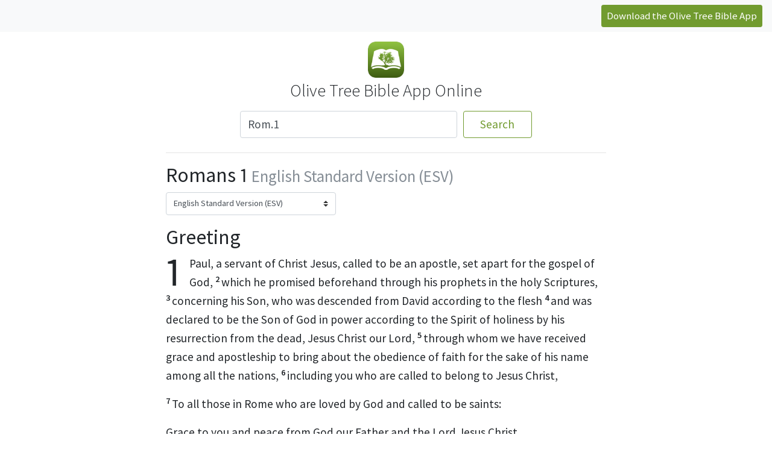

--- FILE ---
content_type: text/html; charset=UTF-8
request_url: https://www.olivetree.com/bible/?query=Rom.1&version=ESV
body_size: 6402
content:


<!DOCTYPE html>
<html>
<style >
    .crossreference { display: none; }
    .footnote { display: none; }
    </style>
<head>
    <meta charset="utf-8">
    <meta name="viewport" content="width=device-width, initial-scale=1, shrink-to-fit=no">
    <link rel='canonical' href='https://www.olivetree.com/bible/'/>

    <title>Olive Tree Bible</title>
    <!-- Bootstrap core CSS -->
    <link href="./dist/css/bootstrap.css" rel="stylesheet">
    <link rel="stylesheet" href="https://fonts.googleapis.com/css?family=Source+Sans+Pro:200,300,400,600,700,200italic,300italic,400italic,600italic,700italic&amp;subset=latin" media="all">
		<meta property="og:title" content="Romans 1 (ESV)" />
		<meta property="og:type" content="website" />
        <meta property="og:url" content="https://www.olivetree.com/bible/index.php?query=Rom.1&version=ESV" />
		<meta property="og:description" content=" Greeting1 Paul, (A)a servant[a] of Christ Jesus, (B)called to be an apostle, (C)" />
		<meta property="og:site_name" content="Olive Tree Online Bible" />
		<meta property="og:image" content="https://cdn.olivetree.com/images/notifications/AppIcon.jpg" />

        <script>
        /*<!-- Google Tag Manager -->
        (function(w,d,s,l,i){w[l]=w[l]||[];w[l].push({'gtm.start':
                new Date().getTime(),event:'gtm.js'});var f=d.getElementsByTagName(s)[0],
            j=d.createElement(s),dl=l!='dataLayer'?'&l='+l:'';j.async=true;j.src=
            'https://www.googletagmanager.com/gtm.js?id='+i+dl;f.parentNode.insertBefore(j,f);
        })(window,document,'script','dataLayer','GTM-TCV8TCW');
        <!-- End Google Tag Manager -->*/

        <!-- Google Analytics -->
        (function(i,s,o,g,r,a,m){i['GoogleAnalyticsObject']=r;i[r]=i[r]||function(){
            (i[r].q=i[r].q||[]).push(arguments)},i[r].l=1*new Date();a=s.createElement(o),
            m=s.getElementsByTagName(o)[0];a.async=1;a.src=g;m.parentNode.insertBefore(a,m)
        })(window,document,'script','//www.google-analytics.com/analytics.js','ga');
        ga('create', 'UA-369697-1', 'auto');
        ga('send', 'pageview');
        <!-- End Google Analytics -->
    </script>
    
</head>

<body>

<!-- Google Tag Manager (noscript) -->
<!--<noscript><iframe src="https://www.googletagmanager.com/ns.html?id=GTM-TCV8TCW"
                  height="0" width="0" style="display:none;visibility:hidden"></iframe></noscript>-->
<!-- End Google Tag Manager (noscript) -->

<nav class="d-xl-flex d-none navbar navbar-light bg-light justify-content-end">
    <button class="btn btn-success btn-sm" onclick="location.href = 'https://www.olivetree.com/bible-study-apps/install.php?campaign_id=biblepage';">
                    Download the Olive Tree Bible App
            </button>
</nav>

<main class="bd-masthead mt-3 mb-4" id="content" role="main">
    <div class="container">
        <div class="row justify-content-center">
            <div class="col-lg-8">
                <header class="mb-4">
                    <div class="row justify-content-center mb-1">
                        <img src="https://cdn.olivetree.com/images/bible/iconlogo.png" height="60">
                    </div>
                    <div class="row justify-content-center mb-2">
                        <h1 class="h4 font-weight-light">
                                                            Olive Tree Bible App Online
                                                    </h1>
                    </div>
                    <form action="/bible/" name="BibleSearchForm">
                        <div class="form-row justify-content-center">
                            <div class="col-md-6 col-sm-7">
                                <input type="text" class="form-control" name="query"
                                       placeholder="Enter keyword, passage, or topic"
                                       value="Rom.1">
                            </div>
                            <div class="col-sm-2">
                                <button type="submit" class="btn btn-outline-success btn-block" placeholder="Search">
                                                                            Search
                                                                    </button>
                            </div>
                        </div>
                </header>
                <hr>
                <div class="result-text-style-normal text-html mt-3">
                    <header class="mb-3">
                                                    <h3 class="h3"><span class="passage-display-bcv">Romans 1</span>
                                <small class="text-muted">English Standard Version (ESV)</small>
                            </h3>
                                                <select name="version" class="custom-select custom-select-sm" onchange="BibleSearchForm.submit()">
                                                            <option value="ASV">American Standard Version (ASV)</option>
                                                            <option value="CEV">Contemporary English Version (CEV)</option>
                                                            <option value="DARBY">Darby Translation (DARBY)</option>
                                                            <option value="ESV" selected>English Standard Version (ESV)</option>
                                                            <option value="EXB">Expanded Bible (EXB)</option>
                                                            <option value="KJV">King James Version (KJV)</option>
                                                            <option value="LSG">Louis Segond (LSG)</option>
                                                            <option value="NASB">New American Standard Bible (NASB)</option>
                                                            <option value="NCV">New Century Version (NCV)</option>
                                                            <option value="NKJV">New King James Version (NKJV)</option>
                                                            <option value="NIV">New International Version (NIV)</option>
                                                            <option value="NVI">Nueva Versión Internacional (NVI)</option>
                                                            <option value="RVR1960">Reina-Valera 1960 (RVR1960)</option>
                                                            <option value="SBLGNT">SBL Greek New Testament (SBLGNT)</option>
                                                            <option value="TR1894">1894 Scrivener New Testament (TR1894)</option>
                                                            <option value="VOICE">Voice Bible (VOICE)</option>
                                                            <option value="YLT">Young's Literal Translation (YLT)</option>
                                                    </select>
                        </form>
                    </header>
                                                                        <span class="text"> <h3><span id="unique-id-27916" class="text Rom-1-1">Greeting</span></h3><p class="chapter-1"><span class="text Rom-1-1"><span class="chapternum">1 </span>Paul, <sup class='crossreference' >(<a href="#cunique-id-27916A" title="See cross-reference A">A</a>)</sup>a servant<sup class='footnote' >[<a href="#funique-id-27916a" title="See footnote a">a</a>]</sup> of Christ Jesus, <sup class='crossreference' >(<a href="#cunique-id-27916B" title="See cross-reference B">B</a>)</sup>called to be an apostle, <sup class='crossreference' >(<a href="#cunique-id-27916C" title="See cross-reference C">C</a>)</sup>set apart for the gospel of God,</span> <span id="unique-id-27917" class="text Rom-1-2"><sup class="versenum">2 </sup>which <sup class='crossreference' >(<a href="#cunique-id-27917D" title="See cross-reference D">D</a>)</sup>he promised beforehand <sup class='crossreference' >(<a href="#cunique-id-27917E" title="See cross-reference E">E</a>)</sup>through his prophets in the holy Scriptures,</span> <span id="unique-id-27918" class="text Rom-1-3"><sup class="versenum">3 </sup>concerning his Son, <sup class='crossreference' >(<a href="#cunique-id-27918F" title="See cross-reference F">F</a>)</sup>who was descended from David<sup class='footnote' >[<a href="#funique-id-27918b" title="See footnote b">b</a>]</sup> <sup class='crossreference' >(<a href="#cunique-id-27918G" title="See cross-reference G">G</a>)</sup>according to the flesh</span> <span id="unique-id-27919" class="text Rom-1-4"><sup class="versenum">4 </sup>and <sup class='crossreference' >(<a href="#cunique-id-27919H" title="See cross-reference H">H</a>)</sup>was declared to be the Son of God <sup class='crossreference' >(<a href="#cunique-id-27919I" title="See cross-reference I">I</a>)</sup>in power according to the Spirit of holiness by his resurrection from the dead, Jesus Christ our Lord,</span> <span id="unique-id-27920" class="text Rom-1-5"><sup class="versenum">5 </sup>through whom <sup class='crossreference' >(<a href="#cunique-id-27920J" title="See cross-reference J">J</a>)</sup>we have received grace and <sup class='crossreference' >(<a href="#cunique-id-27920K" title="See cross-reference K">K</a>)</sup>apostleship <sup class='crossreference' >(<a href="#cunique-id-27920L" title="See cross-reference L">L</a>)</sup>to bring about the obedience of faith for the sake of his name <sup class='crossreference' >(<a href="#cunique-id-27920M" title="See cross-reference M">M</a>)</sup>among all the nations,</span> <span id="unique-id-27921" class="text Rom-1-6"><sup class="versenum">6 </sup>including you who are <sup class='crossreference' >(<a href="#cunique-id-27921N" title="See cross-reference N">N</a>)</sup>called to belong to Jesus Christ,</span></p> <p><span id="unique-id-27922" class="text Rom-1-7"><sup class="versenum">7 </sup>To all those in Rome who are loved by God and called to be saints:</span></p><p><span class="text Rom-1-7"><sup class='crossreference' >(<a href="#cunique-id-27922O" title="See cross-reference O">O</a>)</sup>Grace to you and peace from God our Father and the Lord Jesus Christ.</span></p> <h3><span id="unique-id-27923" class="text Rom-1-8">Longing to Go to Rome</span></h3><p><span class="text Rom-1-8"><sup class="versenum">8 </sup>First, <sup class='crossreference' >(<a href="#cunique-id-27923P" title="See cross-reference P">P</a>)</sup>I thank my God through Jesus Christ for all of you, <sup class='crossreference' >(<a href="#cunique-id-27923Q" title="See cross-reference Q">Q</a>)</sup>because your faith is proclaimed in all the world.</span> <span id="unique-id-27924" class="text Rom-1-9"><sup class="versenum">9 </sup><sup class='crossreference' >(<a href="#cunique-id-27924R" title="See cross-reference R">R</a>)</sup>For God is my witness, <sup class='crossreference' >(<a href="#cunique-id-27924S" title="See cross-reference S">S</a>)</sup>whom I serve with my spirit in the gospel of his Son, <sup class='crossreference' >(<a href="#cunique-id-27924T" title="See cross-reference T">T</a>)</sup>that without ceasing I mention you</span> <span id="unique-id-27925" class="text Rom-1-10"><sup class="versenum">10 </sup>always in my prayers, asking that somehow <sup class='crossreference' >(<a href="#cunique-id-27925U" title="See cross-reference U">U</a>)</sup>by God's will I may now at last succeed in coming to you.</span> <span id="unique-id-27926" class="text Rom-1-11"><sup class="versenum">11 </sup>For <sup class='crossreference' >(<a href="#cunique-id-27926V" title="See cross-reference V">V</a>)</sup>I long to see you, that I may impart to you some spiritual gift to strengthen you—</span> <span id="unique-id-27927" class="text Rom-1-12"><sup class="versenum">12 </sup>that is, that we may be mutually encouraged <sup class='crossreference' >(<a href="#cunique-id-27927W" title="See cross-reference W">W</a>)</sup>by each other's faith, both yours and mine.</span> <span id="unique-id-27928" class="text Rom-1-13"><sup class="versenum">13 </sup>I do not want you to be unaware, brothers,<sup class='footnote' >[<a href="#funique-id-27928c" title="See footnote c">c</a>]</sup> that <sup class='crossreference' >(<a href="#cunique-id-27928X" title="See cross-reference X">X</a>)</sup>I have often intended to come to you (but <sup class='crossreference' >(<a href="#cunique-id-27928Y" title="See cross-reference Y">Y</a>)</sup>thus far have been prevented), in order that I may reap some <sup class='crossreference' >(<a href="#cunique-id-27928Z" title="See cross-reference Z">Z</a>)</sup>harvest among you as well as among the rest of the Gentiles.</span> <span id="unique-id-27929" class="text Rom-1-14"><sup class="versenum">14 </sup><sup class='crossreference' >(<a href="#cunique-id-27929AA" title="See cross-reference AA">AA</a>)</sup>I am under obligation both to Greeks and to <sup class='crossreference' >(<a href="#cunique-id-27929AB" title="See cross-reference AB">AB</a>)</sup>barbarians,<sup class='footnote' >[<a href="#funique-id-27929d" title="See footnote d">d</a>]</sup> both to the wise and to the foolish.</span> <span id="unique-id-27930" class="text Rom-1-15"><sup class="versenum">15 </sup>So I am eager to preach the gospel to you also who are in Rome.</span></p> <h3><span id="unique-id-27931" class="text Rom-1-16">The Righteous Shall Live by Faith</span></h3><p><span class="text Rom-1-16"><sup class="versenum">16 </sup>For <sup class='crossreference' >(<a href="#cunique-id-27931AC" title="See cross-reference AC">AC</a>)</sup>I am not ashamed of the gospel, for it is <sup class='crossreference' >(<a href="#cunique-id-27931AD" title="See cross-reference AD">AD</a>)</sup>the power of God for salvation to everyone who believes, to the Jew <sup class='crossreference' >(<a href="#cunique-id-27931AE" title="See cross-reference AE">AE</a>)</sup>first and also to <sup class='crossreference' >(<a href="#cunique-id-27931AF" title="See cross-reference AF">AF</a>)</sup>the Greek.</span> <span id="unique-id-27932" class="text Rom-1-17"><sup class="versenum">17 </sup>For in it <sup class='crossreference' >(<a href="#cunique-id-27932AG" title="See cross-reference AG">AG</a>)</sup>the righteousness of God is revealed <sup class='crossreference' >(<a href="#cunique-id-27932AH" title="See cross-reference AH">AH</a>)</sup>from faith for faith,<sup class='footnote' >[<a href="#funique-id-27932e" title="See footnote e">e</a>]</sup> <sup class='crossreference' >(<a href="#cunique-id-27932AI" title="See cross-reference AI">AI</a>)</sup>as it is written, “The righteous shall live by faith.”<sup class='footnote' >[<a href="#funique-id-27932f" title="See footnote f">f</a>]</sup></span></p> <h3><span id="unique-id-27933" class="text Rom-1-18">God's Wrath on Unrighteousness</span></h3><p><span class="text Rom-1-18"><sup class="versenum">18 </sup>For <sup class='crossreference' >(<a href="#cunique-id-27933AJ" title="See cross-reference AJ">AJ</a>)</sup>the wrath of God <sup class='crossreference' >(<a href="#cunique-id-27933AK" title="See cross-reference AK">AK</a>)</sup>is revealed from heaven against all ungodliness and unrighteousness of men, who by their unrighteousness suppress the truth.</span> <span id="unique-id-27934" class="text Rom-1-19"><sup class="versenum">19 </sup>For what can be <sup class='crossreference' >(<a href="#cunique-id-27934AL" title="See cross-reference AL">AL</a>)</sup>known about God is plain to them, because God has shown it to them.</span> <span id="unique-id-27935" class="text Rom-1-20"><sup class="versenum">20 </sup>For his invisible attributes, namely, his eternal power and divine nature, <sup class='crossreference' >(<a href="#cunique-id-27935AM" title="See cross-reference AM">AM</a>)</sup>have been clearly perceived, ever since the creation of the world,<sup class='footnote' >[<a href="#funique-id-27935g" title="See footnote g">g</a>]</sup> in the things that have been made. So they are without excuse.</span> <span id="unique-id-27936" class="text Rom-1-21"><sup class="versenum">21 </sup>For although they knew God, they did not honor him as God or give thanks to him, but they <sup class='crossreference' >(<a href="#cunique-id-27936AN" title="See cross-reference AN">AN</a>)</sup>became futile in their thinking, and their foolish hearts were darkened.</span> <span id="unique-id-27937" class="text Rom-1-22"><sup class="versenum">22 </sup><sup class='crossreference' >(<a href="#cunique-id-27937AO" title="See cross-reference AO">AO</a>)</sup>Claiming to be wise, they became fools,</span> <span id="unique-id-27938" class="text Rom-1-23"><sup class="versenum">23 </sup>and <sup class='crossreference' >(<a href="#cunique-id-27938AP" title="See cross-reference AP">AP</a>)</sup>exchanged the glory of <sup class='crossreference' >(<a href="#cunique-id-27938AQ" title="See cross-reference AQ">AQ</a>)</sup>the immortal God for images resembling mortal man and birds and animals and creeping things.</span></p> <p><span id="unique-id-27939" class="text Rom-1-24"><sup class="versenum">24 </sup>Therefore <sup class='crossreference' >(<a href="#cunique-id-27939AR" title="See cross-reference AR">AR</a>)</sup>God gave them up in the lusts of their hearts to impurity, to <sup class='crossreference' >(<a href="#cunique-id-27939AS" title="See cross-reference AS">AS</a>)</sup>the dishonoring of their bodies among themselves,</span> <span id="unique-id-27940" class="text Rom-1-25"><sup class="versenum">25 </sup>because they exchanged the truth about God for <sup class='crossreference' >(<a href="#cunique-id-27940AT" title="See cross-reference AT">AT</a>)</sup>a lie and worshiped and served the creature rather than the Creator, <sup class='crossreference' >(<a href="#cunique-id-27940AU" title="See cross-reference AU">AU</a>)</sup>who is blessed forever! Amen.</span></p> <p><span id="unique-id-27941" class="text Rom-1-26"><sup class="versenum">26 </sup>For this reason <sup class='crossreference' >(<a href="#cunique-id-27941AV" title="See cross-reference AV">AV</a>)</sup>God gave them up to <sup class='crossreference' >(<a href="#cunique-id-27941AW" title="See cross-reference AW">AW</a>)</sup>dishonorable passions. For their women exchanged natural relations for those that are contrary to nature;</span> <span id="unique-id-27942" class="text Rom-1-27"><sup class="versenum">27 </sup>and the men likewise gave up natural relations with women and were consumed with passion for one another, <sup class='crossreference' >(<a href="#cunique-id-27942AX" title="See cross-reference AX">AX</a>)</sup>men committing shameless acts with men and receiving in themselves the due penalty for their error.</span></p> <p><span id="unique-id-27943" class="text Rom-1-28"><sup class="versenum">28 </sup>And since they did not see fit to acknowledge God, <sup class='crossreference' >(<a href="#cunique-id-27943AY" title="See cross-reference AY">AY</a>)</sup>God gave them up to <sup class='crossreference' >(<a href="#cunique-id-27943AZ" title="See cross-reference AZ">AZ</a>)</sup>a debased mind to do <sup class='crossreference' >(<a href="#cunique-id-27943BA" title="See cross-reference BA">BA</a>)</sup>what ought not to be done.</span> <span id="unique-id-27944" class="text Rom-1-29"><sup class="versenum">29 </sup>They were filled with all manner of unrighteousness, evil, covetousness, malice. They are full of envy, murder, strife, deceit, maliciousness. They are gossips,</span> <span id="unique-id-27945" class="text Rom-1-30"><sup class="versenum">30 </sup>slanderers, haters of God, insolent, haughty, boastful, inventors of evil, disobedient to parents,</span> <span id="unique-id-27946" class="text Rom-1-31"><sup class="versenum">31 </sup>foolish, faithless, heartless, ruthless.</span> <span id="unique-id-27947" class="text Rom-1-32"><sup class="versenum">32 </sup>Though they know <sup class='crossreference' >(<a href="#cunique-id-27947BB" title="See cross-reference BB">BB</a>)</sup>God's righteous decree that those who practice such things <sup class='crossreference' >(<a href="#cunique-id-27947BC" title="See cross-reference BC">BC</a>)</sup>deserve to die, they not only do them but <sup class='crossreference' >(<a href="#cunique-id-27947BD" title="See cross-reference BD">BD</a>)</sup>give approval to those who practice them.</span></p> </span>
                            <div class="row justify-content-center mt-4 mb-2">
                                <ul class="pagination">
                                    <li class="page-item">
                                        <a class="page-link" href="/bible/?query=Acts.28&version=ESV">
                                                                                            Previous Chapter
                                                                                    </a>
                                    </li>
                                    <li class="page-item">
                                        <a class="page-link" href="/bible/?query=Rom.2&version=ESV">
                                                                                            Next Chapter
                                                                                    </a>
                                    </li>
                                </ul>
                            </div>
                        
                        <div class="col-lg-6 mx-auto mb-4">
                            <button class="btn btn-outline-success btn-block mb-2" type="button" id="dropdownMenuButton"
                                    data-toggle="dropdown" aria-haspopup="true"
                                    aria-expanded="false">
                                                                    Share this Passage
                                                            </button>
                            <div class="dropdown-menu">
                                <a class="dropdown-item" target="_blank"
                                   href="https://www.facebook.com/sharer/sharer.php?u=http://www.olivetree.com/bible/?query=Rom.1&version=ESV">Facebook</a>
                                <a class="dropdown-item" target="_blank"
                                   href="https://twitter.com/share?url=http://www.olivetree.com/bible/?query=Rom.1&version=ESV">Twitter</a>

                            </div>
                            <button class="btn btn-success btn-block"
                                    onclick="location.href = 'https://www.olivetree.com/bible-study-apps/install.php?campaign_id=biblepage';">
                                                                    Download the Olive Tree Bible App
                                                            </button>
                        </div>
                        
                    

                    
                </header>
                <hr>
                <div class="publisher-info-bottom with-single">
                    <strong>English Standard Version (ESV)</strong>
                    <p>The ESV® Bible (The Holy Bible, English Standard Version®), © 2001 by <a href="https://www.crossway.org/">Crossway, a publishing ministry of Good News Publishers.</a> ESV Text Edition: 2025.</p>
                                    </div>
            </div>
        </div>
</main>
<footer class="bg-light pt-2">
    <div class="container">
        <div class="row">
            <div class="col-sm">
                <p>
                    <small>
                        <a href="/store/home.php?cat=259&free=y&bible-category=free-items&source=topnav">
                                                            Free Study Tools
                                                    </a> ·
                        <a href="/store/home.php?CurrentSale=1">
                                                            See This Week’s Sale
                                                    </a>
                    </small>
                </p>
            </div>
            <div class="col-sm">
                <div class="social-icons">
                    <div class="social text-sm-right hide-for-print">
                        <a target="_blank" href="https://www.facebook.com/OliveTreeBible/"><img
                                    src="https://cdn.olivetree.com/images/social_icons/facebook.png" width="28"
                                    style="padding:2px;"></a>
                        <a target="_blank" href="https://twitter.com/olivetreebible"><img
                                    src="https://cdn.olivetree.com/images/social_icons/twitter.png" width="28"
                                    style="padding:2px;"></a>
                        <a target="_blank" href="https://instagram.com/olive_tree_bible/"><img
                                    src="https://cdn.olivetree.com/images/social_icons/instagram.png" width="28"
                                    style="padding:2px;"></a>
                        <a target="_blank" href="https://www.youtube.com/channel/UCBplZUEz1rER_MgPMsaQcdg"><img
                                    src="https://cdn.olivetree.com/images/social_icons/youtube.png" width="28"
                                    style="padding:2px;"></a>
                        <a target="_blank" href="https://www.olivetree.com/blog"><img
                                    src="https://cdn.olivetree.com/images/social_icons/rss.png" width="28"
                                    style="padding:2px;"></a>
                    </div>
                </div>
            </div>
        </div>
    </div>
</footer>

<script src="https://code.jquery.com/jquery-3.2.1.slim.min.js"
        integrity="sha384-KJ3o2DKtIkvYIK3UENzmM7KCkRr/rE9/Qpg6aAZGJwFDMVNA/GpGFF93hXpG5KkN"
        crossorigin="anonymous"></script>
<script src="https://cdnjs.cloudflare.com/ajax/libs/popper.js/1.12.9/umd/popper.min.js"
        integrity="sha384-ApNbgh9B+Y1QKtv3Rn7W3mgPxhU9K/ScQsAP7hUibX39j7fakFPskvXusvfa0b4Q"
        crossorigin="anonymous"></script>
<script src="https://maxcdn.bootstrapcdn.com/bootstrap/4.0.0-beta.3/js/bootstrap.min.js"
        integrity="sha384-a5N7Y/aK3qNeh15eJKGWxsqtnX/wWdSZSKp+81YjTmS15nvnvxKHuzaWwXHDli+4"
        crossorigin="anonymous"></script>

</body>
</html>


--- FILE ---
content_type: text/plain
request_url: https://www.google-analytics.com/j/collect?v=1&_v=j102&a=1669728603&t=pageview&_s=1&dl=https%3A%2F%2Fwww.olivetree.com%2Fbible%2F%3Fquery%3DRom.1%26version%3DESV&ul=en-us%40posix&dt=Olive%20Tree%20Bible&sr=1280x720&vp=1280x720&_u=IEBAAEABAAAAACAAI~&jid=2108783000&gjid=320531994&cid=335575960.1768938153&tid=UA-369697-1&_gid=1517086609.1768938153&_r=1&_slc=1&z=621710150
body_size: -451
content:
2,cG-J5Y62YS4YX